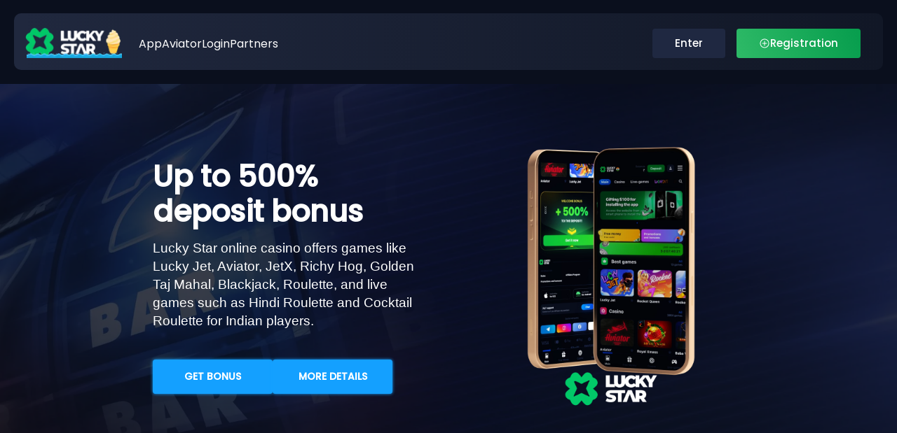

--- FILE ---
content_type: text/html
request_url: https://jaipurnewstoday.com/news/rajasthan-chief-ministers-best-wishes-on-janmashtami-1864/
body_size: 3800
content:
<!DOCTYPE html>
<html lang="en-IN">
<head>
	
<meta charset="UTF-8">
<meta name="viewport" content="width=device-width, initial-scale=1.0">
<title>Page not found - luckystr.com</title>
<meta name='robots' content='noindex, nofollow' />
<link rel="alternate" hreflang="en-IN" href="https://jaipurnewstoday.com/404/" />


<link rel="alternate" hreflang="x-default" href="https://jaipurnewstoday.com/404/" />


<link rel="canonical" href="https://jaipurnewstoday.com/404/" />
<meta name="description" content="Page not found - luckystr.com" />
<meta property="og:locale" content="en-IN" />
<meta property="og:type" content="article" />
<meta property="og:title" content="Page not found - luckystr.com" />
<meta property="og:description" content="Page not found - luckystr.com" />
<meta property="og:url" content="https://jaipurnewstoday.com/404/" />
<meta property="og:site_name" content="LuckyStar" />
<meta property="article:published_time" content="0001-01-01 00:00:00 &#43;0000 UTC" />
<meta property="article:modified_time" content="0001-01-01 00:00:00 &#43;0000 UTC" />
<meta property="og:image" content="https://jaipurnewstoday.com/wp-content/uploads/2024/04/logo.png" />
<meta property="og:image:width" content="281" />
<meta property="og:image:height" content="99" />

<meta property="og:image:secure_url" content="https://jaipurnewstoday.com/wp-content/uploads/2024/04/logo.png">
<meta name="twitter:card" content="summary_large_image" />
<meta name="twitter:title" content="Page not found - luckystr.com">
<meta name="twitter:description" content="Page not found - luckystr.com">
<meta name="twitter:image" content="https://jaipurnewstoday.com/wp-content/uploads/2024/04/logo.png" />
<meta name="twitter:label1" content="Approximate reading time">
<meta name="twitter:data1" content="8 minutes">
<script type="application/ld+json">
	{
    "@context": "https://schema.org",
    "@graph": [
    {
        "@type": "WebSite",
        "@id": "https:\/\/jaipurnewstoday.com\/#website",
        "url": "https:\/\/jaipurnewstoday.com\/",
        "name": "LuckyStar",
	"alternateName": "LuckyStar",
        "description": "Explore the Lucky Star Website for exciting games and rewards! 🎉 Dive into premium entertainment in India 🚀 Start your journey now!",
        "potentialAction": [
        {
            "@type": "SearchAction",
            "target":
            {
                "@type": "EntryPoint",
                "urlTemplate": "https:\/\/jaipurnewstoday.com\/?s={search_term_string}"
            },
            "query-input": "required name=search_term_string"
        }],
        "inLanguage": "en-IN"
    },
    {
        "@type":"Organization",
        "@id":"https:\/\/jaipurnewstoday.com\/#organization",
        "name":"Lucky Star: Unlock Endless Fun Today 🌟 Claim Bonuses!",
        "url":"https:\/\/jaipurnewstoday.com\/",
        "logo":
        {
            "@type":"ImageObject",
            "@id":"https:\/\/jaipurnewstoday.com\/#organizationLogo",
            "url":"https:\/\/jaipurnewstoday.com\/wp-content\/uploads\/2024\/04\/logo.png",
            "width": 281 ,
            "height": 99 
        },
        "image":
        {
            "@id":"https:\/\/jaipurnewstoday.com\/#organizationLogo"
        }
    },
    {
        "@type": "ImageObject",
        "@id": "https:\/\/jaipurnewstoday.com\/404\/#primaryimage",
        "inLanguage": "en-IN",
        "url": "https:\/\/jaipurnewstoday.com\/wp-content\/uploads\/2024\/04\/logo.png",
        "contentUrl": "https:\/\/jaipurnewstoday.com\/wp-content\/uploads\/2024\/04\/logo.png",
        "width":  281 ,
        "height":  99 ,
        "caption": "We\u0027re sorry, but we couldn\u0027t find the page you were looking for."
    },
    {
        "@type": "WebPage",
        "@id": "https:\/\/jaipurnewstoday.com\/404\/#webpage",
        "url": "https:\/\/jaipurnewstoday.com\/404\/",
        "name": "Page not found - luckystr.com",
        "isPartOf":
        {
            "@id": "https:\/\/jaipurnewstoday.com\/#website"
        },
        "primaryImageOfPage":
        {
            "@id": "https:\/\/jaipurnewstoday.com\/404\/#primaryimage"
        },
        "datePublished": "0001-01-01 00:00:00 \u002b0000 UTC",
        "dateModified": "0001-01-01 00:00:00 \u002b0000 UTC",
        "description": "Page not found - luckystr.com",
        "inLanguage": "en-IN",
        "potentialAction": [
        {
            "@type": "ReadAction",
            "target": ["https:\/\/jaipurnewstoday.com\/404\/"]
        }]
    },
    {
        "@type": "BreadcrumbList",
        "@id": "https:\/\/jaipurnewstoday.com\/404\/#breadcrumb",
        "itemListElement": [{
            "@type": "ListItem",
            "position":  1 ,
            "item": "https:\/\/jaipurnewstoday.com\/",
            "name": "Lucky Star"
            },{
            "@type": "ListItem",
            "position":  2 ,
            "item": "https:\/\/jaipurnewstoday.com\/404\/",
            "name": "Error 404"
            }]
    }]
}
</script>

<link rel="apple-touch-icon" sizes="60x60" href="https://jaipurnewstoday.com/apple-touch-icon.png">
<link rel="icon" type="image/png" sizes="32x32" href="https://jaipurnewstoday.com/favicon-32x32.png">
<link rel="icon" type="image/png" sizes="16x16" href="https://jaipurnewstoday.com/favicon-16x16.png">
<link rel="manifest" href="https://jaipurnewstoday.com/site.webmanifest">
<link rel="mask-icon" href="https://jaipurnewstoday.com/safari-pinned-tab.svg" color="#5bbad5">
<meta name="msapplication-TileColor" content="#da532c">
<meta name="theme-color" content="#ffffff">


<link rel="stylesheet" href="https://jaipurnewstoday.com/wp-content/themes/theme/dist/styles/styles.min.1166c261aa1ed042fa76e7196d44f8b4f6e3a0d0edff7395ec0aec73ddf05381.css" media="all">


</head>
<body>
	<div class="container">
		
<header
    class="bg-dark-gradient flex items-center max-[768px]:grid max-[768px]:grid-cols-[1fr_max-content] gap-12 rounded-[10px] pt-8 pb-12 px-16 mb-20">
    <div class="max-w-[156px] max-[768px]:hidden">
        <a href="https://jaipurnewstoday.com/"><img src="https://jaipurnewstoday.com/wp-content/uploads/2024/04/logo_hu_136b7ea5cbf9b97f.webp" alt="" width="281" height="99"
                decoding="async"></a>
    </div>
    <div class = "site-header--menu-area">
        
    <nav class="header-menu">
    <ul id="menu-categories" class="menu">
        <li
            class=" menu-item menu-item-type-post_type menu-item-object-page menu-item-home page_item "><a  title="App" href="https://jaipurnewstoday.com/app/">App</a></li>
        <li
            class=" menu-item menu-item-type-post_type menu-item-object-page menu-item-home page_item "><a  title="Aviator" href="https://jaipurnewstoday.com/aviator/">Aviator</a></li>
        <li
            class=" menu-item menu-item-type-post_type menu-item-object-page menu-item-home page_item "><a  title="Login" href="https://jaipurnewstoday.com/login/">Login</a></li>
        <li
            class=" menu-item menu-item-type-post_type menu-item-object-page menu-item-home page_item "><a  title="Partners" href="https://jaipurnewstoday.com/partners/">Partners</a></li></ul>
</nav>
    <div class="buttons-menu">
    <a class="mt-4 text-[12px] font-[500] inline-block bg-blue-2 rounded-[4px] py-6 px-12 text-white hover:opacity-[.86] max-[768px]:text-center"
        href="https://go.tesst.info/click?pid=14&amp;offer_id=245&amp;sub2=JaipurNewsToday.com&amp;sub7=SEO" target="_blank" rel="nofollow">Enter</a>
    <a class="mt-4 text-[12px] font-[500] grid grid-cols-[max-content_1fr] gap-10 items-center bg-green-gradient rounded-[4px] py-6 px-12 text-white hover:opacity-[.86]"
        href="https://go.tesst.info/click?pid=14&amp;offer_id=245&amp;sub2=JaipurNewsToday.com&amp;sub7=SEO" target="_blank" rel="nofollow">
        <i class="w-16 h-16"
            style="background:url(https://jaipurnewstoday.com/wp-content/themes/theme/images/complete-icon.svg) no-repeat center;background-size:contain"></i>
        <span>Registration</span>
    </a>
    </div>
    <button class="hidden max-[768px]:block mob-menu-btn"></button></div>
</header>
		


<div class="lg:grid lg:grid-cols-[58%_1fr] gap-24 mb-20">
    <div class="min-h-[365px] max-[768px]:min-h-[240px] py-56 px-42 max-[768px]:py-24 max-[768px]:px-20 bonus-block max-[768px]:mb-20"
        >
        <section class="max-w-[580px]">
            <div class="text-[30px] max-[768px]:text-[20px] font-[700] leading-[1.2] text-white mb-14">Up to 500% deposit bonus</div>
            <div class="text-[14px] leading-[1.2] text-white opacity-[.7] mb-42">Lucky Star online casino offers games like Lucky Jet, Aviator, JetX, Richy Hog, Golden Taj Mahal, Blackjack, Roulette, and live games such as Hindi Roulette and Cocktail Roulette for Indian players.</div>
        </section>

        <div class="flex gap-16 items-center">
            <a class="bg-green-gradient py-12 px-20 rounded-[8px] text-[13px] font-[700] text-white uppercase hover-drop-shadow-yellow-shadow"
                href="https://go.tesst.info/click?pid=14&amp;offer_id=245&amp;sub2=JaipurNewsToday.com&amp;sub7=SEO" target="_blank" rel="nofollow">Get bonus</a>
            <a class="bg-white py-12 px-20 rounded-[8px] text-[13px] font-[700] text-black uppercase hover-drop-shadow-grey-shadow"
                href="https://go.tesst.info/click?pid=14&amp;offer_id=245&amp;sub2=JaipurNewsToday.com&amp;sub7=SEO" target="_blank" rel="nofollow">More details</a>
        </div>
    </div>
    <div class="min-h-[365px] max-[768px]:min-h-[240px] py-56 px-42 max-[768px]:py-24 max-[768px]:px-20 bonus-block max-[768px]:mb-20">
        <section>
            <img src="https://jaipurnewstoday.com/wp-content/themes/theme/images/lucky-star-app-header.webp" alt="">
        </section>

        
    </div>

    
</div>

<article class="bg-dark-gradient py-24 px-20 mb-24 rounded-[10px] post-entry toggle-block">
	<div class="toggle-block__content opened" style="max-height: 100%;">
		<ul class="breadcrumb-list">
	<li class="home-breadcrumb-item">
		<a href="https://jaipurnewstoday.com/">Lucky Star</a>
		<span> » </span>
	</li>
	<li class="current-breadcrumb-item" aria-current="page">
		<span>Error 404</span>
	</li>
</ul>
		<h1>We&#39;re sorry, but we couldn&#39;t find the page you were looking for.</h1>
		<div class="table-of-content">
    <div class="h3 table-of-content__title" role="button">Table of contents</div>

    <div class="table-of-content__lists">
        <nav id="TableOfContents"></nav>
    </div>
</div>
		<p>You can try searching for something else above, or you can go back to our <a href="https://jaipurnewstoday.com/" title="home page">home page</a>.</p>

	</div>
	<button
		class="max-[768px]:w-[160px] max-[768px]:text-center bg-green-gradient rounded-[8px] py-12 px-32 text-[14px] font-[600] text-white hover:opacity-[.86] mt-32 ml-[50%] translate-x-[-50%] toggle-block__btn"
		data-def-label="Show more" data-toggle-label="Show less">Show more</button>
</article>

		<footer class="site-footer mt-42 pb-32">
	<div class="grid grid-cols-[max-content_1fr] gap-20 items-center mb-42">
		<div class="apps-footer"><img src="https://jaipurnewstoday.com/wp-content/uploads/2024/04/logo_hu_136b7ea5cbf9b97f.webp" alt="" width="281" height="99" decoding="async"></div>
		<div class="flex max-[768px]:flex-wrap max-[768px]:place-content-center gap-20 items-center">
			
			<a href="https://go.tesst.info/click?pid=14&amp;offer_id=245&amp;sub2=JaipurNewsToday.com&amp;sub7=SEO" target="_blank" rel="nofollow">
				<img class="max-w-full w-[auto] h-[26px] object-contain position-center"
					src="https://jaipurnewstoday.com/wp-content/uploads/2023/11/dmca.png"
					alt="DMCA">
			</a>
			
			<a href="https://go.tesst.info/click?pid=14&amp;offer_id=245&amp;sub2=JaipurNewsToday.com&amp;sub7=SEO" target="_blank" rel="nofollow">
				<img class="max-w-full w-[auto] h-[26px] object-contain position-center"
					src="https://jaipurnewstoday.com/wp-content/uploads/2023/11/mga.png"
					alt="mga">
			</a>
			
			<a href="https://mobile-apps.online/media/apks/LuckyStar.apk" target="_blank" rel="nofollow">
				<img class="max-w-full w-[auto] h-[26px] object-contain position-center"
					src="https://jaipurnewstoday.com/wp-content/uploads/2023/11/google-play.webp"
					alt="Lucky Star apk">
			</a>
			
		</div>
	</div>
	<div class="lg:grid lg:grid-cols-[max-content_1fr_160px_1fr_25%] gap-42 footer">
		
		
		
		
	</div>
	<div class="w-full h-[1px] bg-line-gradient mt-42 mb-24"></div>
	<section class="max-[768px]:mt-32">
    <nav class="footer-menu -grid">
        <ul class="menu"><li
                class="menu-item menu-item-type-post_type menu-item-object-page menu-item-home current-menu-item page_item">
                <a  title="About"  href="https://jaipurnewstoday.com/about/">About</a>
            </li><li
                class="menu-item menu-item-type-post_type menu-item-object-page menu-item-home current-menu-item page_item">
                <a  title="Contacts"  href="https://jaipurnewstoday.com/contacts/">Contacts</a>
            </li><li
                class="menu-item menu-item-type-post_type menu-item-object-page menu-item-home current-menu-item page_item">
                <a  title="Rules"  href="https://jaipurnewstoday.com/rules/">Rules</a>
            </li></ul>
    </nav>
</section>
	<div class="w-full h-[1px] bg-line-gradient mt-24 mb-24"></div>
	<div class="lg:grid lg:grid-cols-[1fr_max-content] gap-32 items-center">
		<div class="text-[12px] text-grey-2 max-[768px]:text-center max-[768px]:mb-20">
			© 2025 Lucky Star cassino online. </div>
			
	</div>
</footer>



<script type="text/javascript" src="https://jaipurnewstoday.com/wp-content/themes/theme/dist/js/scripts.min.min.cb545c506e51f7e790ebf9f071479cce78998401ee713791849a6666652e0e4f.js" defer="defer"></script>


	</div>
<script defer src="https://static.cloudflareinsights.com/beacon.min.js/vcd15cbe7772f49c399c6a5babf22c1241717689176015" integrity="sha512-ZpsOmlRQV6y907TI0dKBHq9Md29nnaEIPlkf84rnaERnq6zvWvPUqr2ft8M1aS28oN72PdrCzSjY4U6VaAw1EQ==" data-cf-beacon='{"version":"2024.11.0","token":"4086becd9722436caefb66aacaef91d6","r":1,"server_timing":{"name":{"cfCacheStatus":true,"cfEdge":true,"cfExtPri":true,"cfL4":true,"cfOrigin":true,"cfSpeedBrain":true},"location_startswith":null}}' crossorigin="anonymous"></script>
</body>
</html>


--- FILE ---
content_type: text/css
request_url: https://jaipurnewstoday.com/wp-content/themes/theme/dist/styles/styles.min.1166c261aa1ed042fa76e7196d44f8b4f6e3a0d0edff7395ec0aec73ddf05381.css
body_size: 6535
content:
:root{--dark-color:#090f1f;--blue-color:#131b2d;--blue-2-color:#1f2841;--blue-3-color:#10abe4;--blue-border-color:#1d253c;--dark-border-color:#222835;--green-color:#00c868;--yellow-color:#ffcf3f;--violet-color:#7f66ed;--grey-color:#8d939d;--grey-2-color:#596278;--grey-3-color:rgba(255, 255, 255, .2);--green-gradient:linear-gradient(70deg, #31bc69 -8%, #089e4e 96%);--yellow-gradient:linear-gradient(107deg, #ffca4d 0, #ff9400 100%);--blue-gradient:linear-gradient(255deg, #3445e2, #9217e4);--blue-hover-gradient:linear-gradient(-100deg, #9217e4, #3445e2);--dark-gradient:linear-gradient(92deg, #1e283f, rgba(20, 27, 46, .6));--line-gradient:linear-gradient(90deg, rgba(255, 255, 255, .2) 9.92%, transparent);--shadow:0 35px 35px rgba(0, 0, 0, 0.25)}footer.site-footer.mt-42.pb-32 li.menu-item.menu-item-type-post_type.menu-item-object-page.menu-item-home.current-menu-item.page_item{border-bottom:none}.faq-block__item.-toogle{margin-top:2%}nav.header-menu{margin-right:30px}.header-menu ul{display:inline-flex;flex-wrap:wrap;gap:23px}.buttons-menu{display:contents}.site-header--menu-area{grid-gap:16px;align-items:center;display:grid;width:100%;grid-template-columns:1fr max-content max-content max-content}.header-menu{flex:1 0 auto;margin-top:6px;padding-left:24px;position:relative}thead{border:3px solid #5f6881 !important;border-radius:8px !important;margin-bottom:42px !important}tbody{border:3px solid #5f6881 !important;border-radius:8px !important;margin-bottom:42px !important}.apps-footer img{width:75%}.grid.grid-cols-\[max-content_1fr\].gap-20.items-center.mb-42{display:flex;justify-content:space-around}footer.site-footer.mt-42.pb-32{background:linear-gradient(89.99deg,#1d273e .01%,#101728 99.99%);padding:42px 0}.w-full.h-\[1px\].bg-line-gradient.mt-24.mb-24{display:none}section.max-\[768px\]\:mt-32{border-bottom:1px solid hsla(0,0%,100%,.1);border-top:1px solid hsla(0,0%,100%,.1);padding:24px 0}.w-full.h-\[1px\].bg-line-gradient.mt-42.mb-24{width:67%;display:none;margin:0 auto}button.max-\[768px\]\:w-\[160px\].max-\[768px\]\:text-center.bg-green-gradient.rounded-\[8px\].py-12.px-32.text-\[14px\].font-\[600\].text-white.hover\:opacity-\[\.86\].mt-32.ml-\[50\%\].translate-x-\[-50\%\].toggle-block__btn{display:none}table{border:3px solid #5f6881 !important;border-radius:8px !important;margin-bottom:42px !important}.lg\:grid.lg\:grid-cols-\[1fr_max-content\].gap-32.items-center{display:flex;justify-content:center;margin-top:1em}::marker{color:#14a0ff}header.bg-dark-gradient.flex.items-center.max-\[768px\]\:grid.max-\[768px\]\:grid-cols-\[1fr_max-content\].gap-12.rounded-\[10px\].pt-8.pb-12.px-16.mb-20{padding:16px 0;background:linear-gradient(90.01deg,#20283e .69%,#111726 99.99%);padding-left:16px;margin-left:20px;margin-right:20px;margin-top:1.5%;padding-right:16px}.faq-block.mb-42{background:#20283e;padding:40px;border-radius:15px}@font-face{font-family:poppins;font-style:normal;font-weight:400;src:url(/wp-content/themes/theme/fonts/poppins-v20-latin-regular.woff2)format('woff2')}@font-face{font-family:poppins;font-style:normal;font-weight:500;src:url(/wp-content/themes/theme/fonts/poppins-v20-latin-500.woff2)format('woff2')}.sh-btn-slv{width:max-content;display:block;margin:0 auto;margin-top:20px;margin-bottom:20px;background:#48bf62;border-radius:10px;padding:10px 20px}body{font-family:poppins,sans-serif}#wm-ipp-base{height:65px;padding:0;margin:0;border:none;background:0 0}#wm-ipp-print{display:none !important}@media print{#wm-ipp-base{display:none !important}#wm-ipp-print{display:block !important;white-space:nowrap;overflow:hidden;text-overflow:ellipsis}}@media all{*,::after,::before{box-sizing:border-box;border-width:0;border-style:solid;border-color:initial}::after,::before{--tw-content:''}body{margin:0;line-height:inherit}h1,h2,h3{font-size:inherit;font-weight:inherit}a{color:inherit;text-decoration:inherit}strong{font-weight:bolder}small{font-size:80%}table{text-indent:0;border-color:inherit;border-collapse:collapse}button{font-family:inherit;font-feature-settings:inherit;font-variation-settings:inherit;font-size:100%;font-weight:inherit;line-height:inherit;color:inherit;margin:0;padding:0}button{text-transform:none}button{-webkit-appearance:button;background-color:transparent;background-image:none}figure,h1,h2,h3,p{margin:0}ul{list-style:none;margin:0;padding:0}[role=button],button{cursor:pointer}:disabled{cursor:default}img{display:block;vertical-align:middle}img{max-width:100%;height:auto}*,::after,::before{--tw-border-spacing-x:0;--tw-border-spacing-y:0;--tw-translate-x:0;--tw-translate-y:0;--tw-rotate:0;--tw-skew-x:0;--tw-skew-y:0;--tw-scale-x:1;--tw-scale-y:1;--tw-scroll-snap-strictness:proximity;--tw-ring-offset-width:0px;--tw-ring-offset-color:#fff;--tw-ring-color:rgb(59 130 246 / 0.5);--tw-ring-offset-shadow:0 0 #0000;--tw-ring-shadow:0 0 #0000;--tw-shadow:0 0 #0000;--tw-shadow-colored:0 0 #0000}.container{width:100%;margin-right:auto;margin-left:auto}@media(min-width:768px){.container{max-width:768px}}@media(min-width:1300px){.container{max-width:1300px}}.mb-10{margin-bottom:10px}.mb-14{margin-bottom:14px}.mb-16{margin-bottom:16px}.mb-20{margin-bottom:20px}.mb-24{margin-bottom:24px}.mb-42{margin-bottom:42px;z-index:100;position:relative}.ml-\[50\%\]{margin-left:50%}.mt-12{margin-top:12px}.mt-24{margin-top:24px}.mt-32{margin-top:32px}.mt-4{margin-top:4px}.mt-42{margin-top:42px}.block{display:block}.inline-block{display:inline-block}.flex{display:flex}.grid{display:grid}.hidden{display:none}.h-14{height:14px}.h-16{height:16px}.h-24{height:24px}.h-32{height:32px}.h-\[1px\]{height:1px}.h-\[26px\]{height:26px}.min-h-\[300px\]{min-height:300px}.min-h-\[365px\]{min-height:365px}.w-14{width:14px}.w-16{width:16px}.w-24{width:24px}.w-32{width:32px}.w-\[auto\]{width:auto}.w-full{width:100%}.max-w-\[156px\]{max-width:156px}.max-w-\[280px\]{max-width:280px}.max-w-full{max-width:100%}.translate-x-\[-50\%\]{--tw-translate-x:-50%;transform:translate(var(--tw-translate-x),var(--tw-translate-y))rotate(var(--tw-rotate))skewX(var(--tw-skew-x))skewY(var(--tw-skew-y))scaleX(var(--tw-scale-x))scaleY(var(--tw-scale-y))}.grid-cols-2{grid-template-columns:repeat(2,minmax(0,1fr))}.grid-cols-\[1fr_max-content\]{grid-template-columns:1fr max-content}.grid-cols-\[1fr_max-content_max-content\]{grid-template-columns:1fr max-content max-content}.grid-cols-\[max-content_1fr\]{grid-template-columns:max-content 1fr}.grid-cols-\[max-content_1fr_max-content\]{grid-template-columns:max-content 1fr max-content}.flex-col{flex-direction:column}.items-center{align-items:center}.justify-around{justify-content:space-around}.gap-10{gap:10px}.gap-12{gap:12px}.gap-16{gap:16px}.gap-20{gap:20px}.gap-24{gap:24px}.gap-32{gap:32px}.gap-42{gap:42px}.gap-6{gap:6px}.gap-8{gap:8px}.overflow-hidden{overflow:hidden}.rounded-\[10px\]{border-radius:10px}.rounded-\[4px\]{border-radius:4px}.rounded-\[8px\]{border-radius:8px}.border-\[1px\]{border-width:1px}.border-\[rgba\(255\2c 255\2c 255\2c \.15\)\]{border-color:rgba(255,255,255,.15)}.bg-blue{background-color:var(--blue-color)}.bg-blue-2{background-color:var(--blue-2-color)}.bg-white{--tw-bg-opacity:1;background-color:rgb(255 255 255/var(--tw-bg-opacity))}.bg-green-gradient{background-image:var(--green-gradient)}.bg-line-gradient{background-image:var(--line-gradient)}.object-contain{-o-object-fit:contain;object-fit:contain}.p-42{padding:42px}.px-12{padding-left:12px;padding-right:12px}.px-16{padding-left:16px;padding-right:16px}.px-20{padding-left:20px;padding-right:20px}.px-32{padding-left:32px;padding-right:32px}.px-42{padding-left:42px;padding-right:42px}.px-8{padding-left:8px;padding-right:8px}.py-12{padding-top:12px;padding-bottom:12px}.py-24{padding-top:24px;padding-bottom:24px}.py-4{padding-top:4px;padding-bottom:4px}.py-56{padding-top:56px;padding-bottom:56px}.py-6{padding-top:6px;padding-bottom:6px}.py-8{padding-top:8px;padding-bottom:8px}.pb-12{padding-bottom:12px}.pb-32{padding-bottom:32px}.pt-8{padding-top:8px}.text-\[10px\]{font-size:10px}.text-\[11px\]{font-size:11px}.text-\[12px\]{font-size:15px;height:42px;display:flex;padding:0 32px;align-items:center}.text-\[13px\]{font-size:13px}.text-\[14px\]{font-size:14px}.text-\[15px\]{font-size:15px}.text-\[30px\]{font-size:30px}.text-\[32px\]{font-size:32px}.font-\[500\]{font-weight:500}.font-\[600\]{font-weight:600}.font-\[700\]{font-weight:700}.uppercase{text-transform:uppercase}.leading-\[1\.1\]{line-height:1.1}.leading-\[1\.2\]{line-height:1.2}.text-black{--tw-text-opacity:1;color:rgb(52 52 52/var(--tw-text-opacity))}.text-grey{color:var(--grey-color)}.text-grey-2{color:var(--grey-2-color)}.text-white{--tw-text-opacity:1;color:rgb(255 255 255/var(--tw-text-opacity))}.opacity-\[\.6\]{opacity:.6}.opacity-\[\.7\]{opacity:.7}.drop-shadow-md{--tw-drop-shadow:drop-shadow(0 4px 3px rgb(0 0 0 / 0.07)) drop-shadow(0 2px 2px rgb(0 0 0 / 0.06));filter:var(--tw-blur)var(--tw-brightness)var(--tw-contrast)var(--tw-grayscale)var(--tw-hue-rotate)var(--tw-invert)var(--tw-saturate)var(--tw-sepia)var(--tw-drop-shadow)}.hover\:border-\[rgba\(255\2c 255\2c 255\2c \.25\)\]:hover{border-color:rgba(255,255,255,.25)}.hover\:opacity-\[\.86\]:hover{opacity:.86}@media(max-width:1100px){.max-\[768px\]\:mb-16{margin-bottom:16px}li.menu-item.menu-item-type-post_type.menu-item-object-page.menu-item-home.page_item{border-bottom:1px solid hsla(0,0%,100%,.1);display:block;margin-bottom:-4px;padding-bottom:19px}.grid.grid-cols-\[max-content_1fr\].gap-20.items-center.mb-42{display:flex;justify-content:space-around;flex-direction:column}.header-menu ul{align-items:center;display:flex;font-size:13px;gap:30px;flex-direction:column}.max-\[768px\]\:hidden{display:block !important}a.mt-4.text-\[12px\].font-\[500\].grid.grid-cols-\[max-content_1fr\].gap-10.items-center.bg-green-gradient.rounded-\[4px\].py-6.px-12.text-white.hover\:opacity-\[\.86\]{display:none}a.mt-4.text-\[12px\].font-\[500\].inline-block.bg-blue-2.rounded-\[4px\].py-6.px-12.text-white.hover\:opacity-\[\.86\].max-\[768px\]\:text-center{display:none}.site-header__langs{display:none}.apps-footer{display:flex;justify-content:center}.footer-menu.-grid ul{grid-column-gap:20px;max-height:fit-content;flex-direction:column;display:flex;flex-wrap:wrap;align-items:center}.min-h-\[365px\].max-\[768px\]\:min-h-\[240px\].py-56.px-42.max-\[768px\]\:py-24.max-\[768px\]\:px-20.bonus-block.max-\[768px\]\:mb-20{width:100% !important}.lg\:grid.lg\:grid-cols-\[58\%_1fr\].gap-24.mb-20{background:url(../../images/header-wrapper-bg.webp)top/cover no-repeat #0a0f1d;margin-bottom:64px;padding-left:30px;padding-right:30px;padding-top:30px;width:100%;display:flex;justify-content:center;flex-direction:column;align-items:center}.max-\[768px\]\:mb-20{margin-bottom:20px}.max-\[768px\]\:mt-24{margin-top:24px}.max-\[768px\]\:mt-32{margin-top:32px}.max-\[768px\]\:block{display:block}.max-\[768px\]\:flex{display:flex}.max-\[768px\]\:grid{display:grid}.max-\[768px\]\:hidden{display:none}.max-\[768px\]\:min-h-\[240px\]{min-height:240px}.max-\[768px\]\:min-h-\[64px\]{min-height:64px}.max-\[768px\]\:w-\[160px\]{width:160px}.max-\[768px\]\:grid-cols-\[1fr_max-content\]{grid-template-columns:1fr max-content}.max-\[768px\]\:grid-cols-\[1fr_max-content_max-content\]{grid-template-columns:1fr max-content max-content}.max-\[768px\]\:flex-col{flex-direction:column}.max-\[768px\]\:flex-wrap{flex-wrap:wrap}.max-\[768px\]\:place-content-center{place-content:center}.max-\[768px\]\:gap-12{gap:12px}.max-\[768px\]\:px-16{padding-left:16px;padding-right:16px}.max-\[768px\]\:px-20{padding-left:20px;padding-right:20px}.max-\[768px\]\:py-24{padding-top:24px;padding-bottom:24px}.max-\[768px\]\:text-center{text-align:center}.max-\[768px\]\:text-\[20px\]{font-size:20px}.max-\[768px\]\:text-\[24px\]{font-size:24px}}@media(min-width:976px){.lg\:flex{display:flex}.lg\:grid.footer{display:flex;justify-content:space-between}.lg\:grid{display:grid}.lg\:max-w-\[180px\]{max-width:180px}.lg\:max-w-\[280px\]{max-width:280px}.lg\:grid-cols-2{grid-template-columns:repeat(2,minmax(0,1fr))}.lg\:grid-cols-\[1fr_max-content\]{grid-template-columns:1fr max-content}.lg\:grid-cols-\[58\%_1fr\]{grid-template-columns:58% 1fr}.lg\:grid-cols-\[max-content_1fr\]{grid-template-columns:max-content 1fr}.lg\:grid-cols-\[max-content_1fr_160px_1fr_25\%\]{grid-template-columns:max-content 1fr 160px 1fr 25%}.lg\:place-content-end{place-content:end}.lg\:gap-80{gap:80px}}.\[\&\>a\]\:text-white>a{--tw-text-opacity:1;color:rgb(255 255 255/var(--tw-text-opacity))}.\[\&\>span\]\:mb-4>span{margin-bottom:4px}.\[\&\>span\]\:block>span{display:block}.\[\&\>span\]\:font-\[500\]>span{font-weight:500}.\[\&\>span\]\:text-white>span{--tw-text-opacity:1;color:rgb(255 255 255/var(--tw-text-opacity))}body{background:#0a0f1d;color:#fff;font-size:16px;line-height:1.4}@media(max-width:768px){body{padding-left:0;padding-right:0}table{overflow-x:auto;white-space:nowrap;display:block}ul#menu-categories{display:flex;flex-wrap:wrap;gap:25px;flex-direction:column !important}}.container{margin-left:auto;margin-right:auto;max-width:1920px;width:100%}@media(max-width:768px){.container{padding-left:0;padding-right:0}ul.menu{padding:20px}.faq-block .faq-block__title{font-size:22px !important;font-weight:500;padding-right:0 !important;position:relative;width:100%}.faq-block__item.-toogle{margin-top:9%}.faq-block.mb-42{background:#20283e;padding:19px;border-radius:15px}.faq-block__text div{font-size:13px}}.h3,h1,h2,h3{font-weight:600;line-height:1.2}h1{font-size:35px}@media(max-width:768px){h1{font-size:35px}}h2{font-size:26px}@media(max-width:768px){h2{font-size:24px}}.h3,h3{font-size:22px}@media(max-width:768px){.h3,h3{font-size:20px}}.topbar-icon a,.topbar-phone-icon a{background:var(--blue-2-color);border-radius:8px;display:flex;height:24px;place-content:center;place-items:center;width:24px}.topbar-icon a i,.topbar-phone-icon a i{background:url(/wp-content/themes/theme/images/lock-icon.svg)no-repeat 50%;background-size:contain;display:inline-block;height:14px;width:14px}.topbar-phone-icon a i{background:url(/wp-content/themes/theme/images/phone-icon.svg)no-repeat 50%;background-size:contain}.topbar-reg-icon{position:relative}@media(min-width:768px){.topbar-reg-icon{padding-left:16px}.topbar-reg-icon:before{background:hsla(0,0%,100%,.2);content:"";display:block;height:14px;left:-8px;margin:0 12px;position:absolute;top:50%;transform:translateY(-50%);width:1px}}.topbar-reg-icon a{background:var(--yellow-gradient);border-radius:50px;bottom:4px;font-size:12px;font-weight:600;padding:4px 28px 5px 50px;position:relative}.topbar-reg-icon a:before{bottom:0;color:rgba(0,0,0,.3);content:"";display:inline-block;height:9px;margin:auto;position:absolute;right:10px;top:0;width:9px}.topbar-reg-icon a:after{background-size:contain;content:"";display:inline-block;height:18px;position:absolute;right:8px;top:50%;transform:translateY(-50%);width:18px}.topbar-reg-icon a i{background:url(/wp-content/themes/theme/images/topbar-reg-icon.webp)no-repeat 50%;background-size:contain;bottom:-8px;display:block;height:46px;left:-6px;-o-object-fit:cover;object-fit:cover;-o-object-position:top;object-position:top;pointer-events:none;position:absolute;width:60px}.topbar-reg-icon a span{color:var(--dark-color)}.topbar-promo-icon{padding-right:16px;position:relative}.topbar-promo-icon:before{background:hsla(0,0%,100%,.2);content:"";display:block;height:14px;margin:0 12px;position:absolute;right:-16px;top:50%;transform:translateY(-50%);width:1px}.topbar-promo-icon a{align-items:center;background:var(--blue-color);border-radius:30px 13px 13px 30px;display:flex;position:relative}.topbar-promo-icon a:after{background-size:contain;content:"";display:inline-block;height:60px;position:absolute;right:-24px;top:50%;transform:translateY(-50%);width:60px}.topbar-promo-icon a .topbar-promo-icon__icon{align-items:flex-end;background:linear-gradient(86.37deg,#d062ff 2.96%,#7bb0ff 99.68%),linear-gradient(90deg,#ed6ea0,#ec8c69);border-radius:50%;box-shadow:0 5px 15px rgba(201,85,255,.4);display:flex;height:28px;justify-content:center;margin-right:10px;padding-bottom:7px;width:28px}.topbar-promo-icon a .topbar-promo-icon__icon i{background:url(/wp-content/themes/theme/images/topbar-promo-icon.svg)no-repeat 50%;background-size:contain;display:inline-block;height:16px;width:16px}.topbar-promo-icon a span{color:#fff;font-size:10px;font-weight:600;line-height:13px;margin-right:28px}.windows-icon{background:url(/wp-content/themes/theme/images/windows-icon.svg)no-repeat 50%;background-size:contain}.android-icon{background:url(/wp-content/themes/theme/images/android-icon.svg)no-repeat 50%;background-size:contain}.ios-icon{background:url(/wp-content/themes/theme/images/ios-icon.svg)no-repeat 50%;background-size:contain}.site-header__langs{position:relative}.site-header__langs .site-header__langs__btn{color:#fff;display:flex;font-size:16px;gap:8px;height:42px;line-height:1.2;padding:5px 10px;place-content:center;place-items:center;text-align:center;text-transform:uppercase}.site-header__langs:hover .site-header__langs__list{display:block}.site-header__langs .site-header__langs__list{border-radius:5px;display:none;padding:16px;position:absolute;right:-16px;top:100%;width:120px;z-index:999}.site-header__langs .site-header__langs__list ul li:not(:last-child){margin-bottom:8px}.site-header__langs .site-header__langs__list ul li a{color:#fff;font-size:13px}.site-header__langs .site-header__langs__list ul li a:hover{opacity:.6}@media(max-width:1100px){.mob-menu-btn{background:url(/wp-content/themes/theme/images/menu-icon.svg)no-repeat 50%;background-size:24px;height:32px;width:32px}}.header-menu{flex:1 0 auto;margin-top:6px;padding-left:24px;position:relative}@media(max-width:1100px){.header-menu{background:var(--blue-2-color);display:none;height:100vh;left:0;overflow-y:auto;padding:42px 20px;position:fixed;top:0;width:260px;z-index:9999}}@media(min-width:768px){}@media(max-width:768px){.header-menu ul li{font-size:15px}.header-menu ul li:not(:last-child){margin-bottom:16px}}.header-menu ul li.current-menu-item{position:relative}.header-menu ul li.current-menu-item:after{background:linear-gradient(to bottom right,#0095ff,#0855c4);border-radius:4px 4px 0 0;bottom:-17px;content:"";display:inline-block;height:4px;left:0;position:absolute;width:100%}@media(max-width:768px){.header-menu ul li.current-menu-item:after{border-radius:4px;bottom:-8px}}.header-menu ul li a{color:#fff}.header-menu ul li a:hover{text-shadow:0 0 10px rgba(0,183,255,.7),0 0 6px rgba(0,149,255,.5),0 0 10px rgba(141,83,233,.7)}.header-menu ul li ul{background:#fff;border-radius:4px;box-shadow:var(--shadow);display:none;left:50%;padding:20px 16px;position:absolute;top:100%;transform:translateX(-50%);width:200px;z-index:999}@media(max-width:768px){.header-menu ul li ul{box-shadow:none;left:unset;margin-top:16px;position:relative;top:unset;transform:unset;width:100%}}.header-menu ul li ul li:not(:last-child){margin-bottom:14px}.header-menu ul li ul li a{color:#444}.header-menu ul li ul li a:hover{text-shadow:none}.header-menu ul li ul li:hover a{color:var(--blue-3-color)}.header-menu ul li.menu-item-has-children{align-items:center;background:hsla(218,8%,58%,.3);border-radius:4px;display:flex;gap:5px;padding:5px 10px;position:relative}@media(max-width:768px){.header-menu ul li.menu-item-has-children{flex-wrap:wrap}}.header-menu ul li .header-menu-child-btn{background:url(/wp-content/themes/theme/images/menu-btn-icon.svg)no-repeat 50%;background-size:contain;height:14px;width:14px}.bonus-small-card-btn{align-items:center;background-color:#fff;border-radius:10px;box-shadow:0 10px 35px rgba(0,0,0,.2);color:#000;display:flex;font-size:18px;font-style:normal;font-weight:600;height:45px;justify-content:center;line-height:15px;margin-top:auto;mix-blend-mode:lighten;padding:0 20px;text-align:center;white-space:nowrap;width:100%}.hover-drop-shadow-yellow-shadow{transition:all .25s ease}.hover-drop-shadow-yellow-shadow:hover{box-shadow:0 4px 20px rgba(0,0,0,.2);transform:scale(1.04)translateZ(0)perspective(1px)}.hover-drop-shadow-grey-shadow{transition:all .25s ease}.hover-drop-shadow-grey-shadow:hover{box-shadow:0 4px 20px rgba(0,0,0,.2);transform:scale(1.04)translateZ(0)perspective(1px)}.bonus-block{border-radius:10px;display:flex;flex-direction:column;overflow:hidden;place-content:center}.breadcrumb-list{display:flex;gap:10px;align-items:center;list-style-type:none;margin-left:0 !important;margin-bottom:15px !important}.breadcrumb-list li::marker{content:none}.home-breadcrumb-item{margin-bottom:0 !important;display:flex;flex-direction:row;gap:10px}.post-entry h1,.post-entry h2,.post-entry h3{line-height:1.2;margin:0 0 20px}.post-entry a{color:var(--blue-3-color)}.post-entry a:hover{color:#fff;opacity:.76}.post-entry p:not(:last-child){margin-bottom:24px}.post-entry ul{list-style:disc;margin-bottom:30px;margin-left:24px}.post-entry ul li{list-style:disc;position:relative}.post-entry ul li:not(:last-child){margin-bottom:14px}.post-entry .wp-block-table{margin-bottom:42px}@media(max-width:768px){.post-entry .wp-block-table{margin-bottom:24px;margin-right:-20px;overflow-x:auto;padding-bottom:4px;width:calc(100% + 20px);width:100%}}.post-entry .wp-block-table table{width:100%}@media(max-width:768px){.post-entry .wp-block-table table{width:800px}}.post-entry table{border-collapse:separate;border-radius:5px !important;font-size:15px;margin-bottom:16px;border:3px solid #5f6881 !important;border-radius:8px !important;margin-bottom:42px !important;overflow:}.post-entry table tr:nth-child(2n){background:linear-gradient(110deg,#1d2d4f,rgba(63,71,93,.6) 100%);border-radius:8px}.post-entry table tr:first-child{border-radius:5px 10px 0 0}.post-entry table tr:last-child{border-radius:0 0 10px 10px}.post-entry table tr th{padding:12px 16px;text-align:left}.post-entry table tr td{padding:12px 16px}.toggle-block{overflow:hidden}.toggle-block .toggle-block__content{position:relative}.toggle-block .toggle-block__btn{position:relative;z-index:555}.toggle-block:not(.-toggle) .toggle-block__content{max-height:400px}@media(max-width:768px){.toggle-block:not(.-toggle) .toggle-block__content{margin-bottom:-20px}}.toggle-block:not(.-toggle) .toggle-block__content:before{background:linear-gradient(0deg,#060606 0,hsla(0,0%,100%,0));bottom:-100px;content:"";display:inline-block;height:320px;left:-20px;position:absolute;width:calc(100% + 40px);z-index:5}.faq-block .faq-block__item{background:linear-gradient(110deg,#1d2d4f,rgba(63,71,93,.6) 100%);border-radius:8px;padding:20px;position:relative}.faq-block .faq-block__item:not(:last-child){margin-bottom:16px}.faq-block .faq-block__item:before{background-image:linear-gradient(255deg,#00b7ff,#8d53e9);border-radius:12px;content:"";height:100%;display:none;inset:0 auto 0 0;position:absolute;width:6px}.faq-block .faq-block__item.-toggle .faq-block__title:after{background:url([data-uri]);background-position:50%;background-repeat:no-repeat}.faq-block .faq-block__item.-toggle .faq-block__text{display:block}.faq-block .faq-block__title{font-size:24px;font-weight:500;padding-right:64px;position:relative}.faq-block .faq-block__title:after{background:url("data:image/svg+xml;charset=utf-8,%3Csvg width='13' height='14' fill='none' xmlns='http://www.w3.org/2000/svg'%3E%3Cpath d='M13 7.929H7.429V13.5H5.57V7.929H0V6.07h5.571V.5H7.43v5.571H13V7.93Z' fill='%23ffff'/%3E%3C/svg%3E");background-position:50%;background-repeat:no-repeat;content:"";display:none;height:24px;position:absolute;right:0;width:24px}.faq-block .faq-block__text{display:none;margin-top:20px}.footer-menu ul li{font-size:13px}.footer-menu ul li:not(:last-child){margin-bottom:10px}.footer-menu ul li a{color:#fff}.footer-menu ul li a:hover{opacity:.86}.footer-menu.-grid ul{grid-column-gap:20px;max-height:220px;flex-direction:row;display:flex;flex-wrap:wrap;justify-content:center}.table-of-content{border:1px solid #363a46;border-radius:10px;margin-bottom:24px;overflow:hidden}.table-of-content__title{background:0 0;color:#fff;font-size:20px !important;font-weight:700;padding:12px 54px 12px 16px;position:relative}.table-of-content__title:after{background:url(/wp-content/themes/theme/images/toc-icon-d.svg)no-repeat 50%;background-size:contain;content:"";display:inline-block;height:24px;position:absolute;right:20px;top:50%;transform:translateY(-50%);width:24px}.table-of-content__lists{display:none;padding:10px 16px}.table-of-content__lists ul{list-style:disc;margin-bottom:0 !important}.table-of-content__lists ul li{list-style:disc;margin-left:0 !important}.table-of-content__lists ul li:not(:last-child){margin-bottom:12px}.table-of-content__lists ul li:before{content:none}.table-of-content__lists ul li a{color:#fff !important}.table-of-content__lists ul li a:hover{color:var(--blue-3-color) !important}}.toggle-block__content.opened:before{background:0 0 !important}.table-of-content.-toggle{border:1px solid var(--blue-3-color)}.table-of-content.-toggle .table-of-content__title{background:0 0;color:#fff}.table-of-content.-toggle .table-of-content__lists{display:block}html{scroll-behavior:smooth}.toggle-block__content table{width:100%}.toggle-block__content img{display:block;margin:0 auto;width:100%;height:auto}.header-menu ul li.menu-item-has-children.-toggle>ul{display:block}.header-menu.-toggle{display:block}.popup{display:none;position:fixed;top:50%;left:50%;transform:translate(-50%,-50%);box-shadow:0 0 10px rgba(0,0,0,.1);z-index:1000}.faq-block .faq-block__text{display:block;margin-top:20px}.text-\[14px\].leading-\[1\.2\].text-white.opacity-\[\.7\].mb-42{font-size:19px;line-height:1.4;font-weight:400;opacity:inherit;color:#fff;font-family:Montserrat,sans-serif}.gap-16{gap:16px;width:100%}a.bg-green-gradient.py-12.px-20.rounded-\[8px\].text-\[13px\].font-\[700\].text-white.uppercase.hover-drop-shadow-yellow-shadow,a.bg-white.py-12.px-20.rounded-\[8px\].text-\[13px\].font-\[700\].text-black.uppercase.hover-drop-shadow-grey-shadow{align-items:center;background:#14a0ff;border-radius:4px;box-shadow:0 0 4px #14a0ff;display:flex;gap:10px;justify-content:center;color:#fff;width:45%;font-size:14px;padding:15px 32px}.lg\:grid.lg\:grid-cols-\[58\%_1fr\].gap-24.mb-20{background:url(../../images/header-wrapper-bg.webp)top/cover no-repeat #0a0f1d;margin-bottom:64px;padding-left:30px;padding-right:30px;padding-top:30px;width:100%;display:flex;justify-content:center}.text-\[30px\].max-\[768px\]\:text-\[20px\].font-\[700\].leading-\[1\.2\].text-white.mb-14{font-size:42px;font-style:normal}.min-h-\[365px\].max-\[768px\]\:min-h-\[240px\].py-56.px-42.max-\[768px\]\:py-24.max-\[768px\]\:px-20.bonus-block.max-\[768px\]\:mb-20{display:flex;align-items:center}.min-h-\[365px\].max-\[768px\]\:min-h-\[240px\].py-56.px-42.max-\[768px\]\:py-24.max-\[768px\]\:px-20.bonus-block.max-\[768px\]\:mb-20{width:38%}nav#TableOfContents{border:1px solid #14a0ff;padding:20px;background:rgba(20,160,255,.1);grid-column-gap:32px;background:rgba(20,160,255,.1);border:1px solid #14a0ff;border-radius:10px;grid-template-columns:repeat(2,1fr);margin-bottom:0 !important;margin-left:0 !important;margin-top:20px;padding:30px 20px 12px}.popup.active{display:block}article.bg-dark-gradient{max-width:1220px !important;margin:0 auto}.faq-block .faq-block__item{background:rgba(20,160,255,.3);border-radius:8px;padding:20px;position:relative}article.bg-dark-gradient.py-24.px-20.mb-24.rounded-\[10px\].post-entry.toggle-block{max-width:1220px !important;margin:0 auto}.popup-wrapper{display:flex;padding:20px;flex-direction:row;align-items:center;column-gap:20px;border-radius:10px;background:#0d1428}.overlay{display:none;position:fixed;top:0;left:0;width:100%;height:100%;background:rgba(0,0,0,.5);z-index:999}.overlay.active{display:block}.popup-east-side{display:flex;flex-direction:column;align-items:center;justify-content:center;gap:20px;position:relative}.close-button{position:absolute;top:0;right:0;min-width:15px;min-height:15px}.popup-west-side img{width:100%}.popup-east-side-text{display:flex;flex-direction:column;justify-content:center;align-items:center;text-align:center;gap:5px}.popup-east-side-text p{font-size:23px;font-weight:700}.popup-east-side form{display:flex;flex-direction:column;gap:10px;justify-content:center;width:100%}.popup-east-side form input{height:60px}.popup-east-side form textarea{height:100px}.popup-east-side form input,.popup-east-side form textarea{font-size:16px;line-height:10px;font-weight:400;padding:10px;border:0;border-radius:10px;background-color:#fff;outline:none;resize:none;color:#000;width:100%}.popup-east-side form input:focus,.popup-east-side form textarea:focus{outline:none}.popup-east-side form input::placeholder,.popup-east-side form textarea::placeholder{color:#8c8c8c}.popup-east-side form input[type=submit]{background-image:linear-gradient(70deg,#31bc69 -8%,#089e4e 96%);color:#fff;font-weight:600;font-size:18px}@media(max-device-width:1260px){.popup-west-side{display:none}}@media(max-device-width:766px){.popup{width:96%}.popup-east-side{width:100%}}

--- FILE ---
content_type: image/svg+xml
request_url: https://jaipurnewstoday.com/wp-content/themes/theme/images/complete-icon.svg
body_size: 385
content:
<svg width="32" height="32" viewBox="0 0 32 32" fill="none" xmlns="http://www.w3.org/2000/svg">
<g clip-path="url(#clip0_412_44)">
<path d="M16 29C13.4288 29 10.9154 28.2376 8.77759 26.8091C6.63975 25.3807 4.97351 23.3503 3.98957 20.9749C3.00563 18.5995 2.74819 15.9856 3.2498 13.4638C3.75141 10.9421 4.98953 8.6257 6.80762 6.80762C8.6257 4.98953 10.9421 3.75141 13.4638 3.2498C15.9856 2.74819 18.5995 3.00563 20.9749 3.98957C23.3503 4.97351 25.3807 6.63975 26.8091 8.77759C28.2376 10.9154 29 13.4288 29 16C29 19.4478 27.6304 22.7544 25.1924 25.1924C22.7544 27.6304 19.4478 29 16 29ZM16 5.00001C13.8244 5.00001 11.6977 5.64514 9.88873 6.85384C8.07979 8.06254 6.66989 9.7805 5.83733 11.7905C5.00477 13.8005 4.78693 16.0122 5.21137 18.146C5.63581 20.2798 6.68345 22.2398 8.22183 23.7782C9.76021 25.3166 11.7202 26.3642 13.854 26.7886C15.9878 27.2131 18.1995 26.9952 20.2095 26.1627C22.2195 25.3301 23.9375 23.9202 25.1462 22.1113C26.3549 20.3023 27 18.1756 27 16C27 13.0826 25.8411 10.2847 23.7782 8.22183C21.7153 6.15893 18.9174 5.00001 16 5.00001Z" fill="white"/>
<path d="M16 23C15.7348 23 15.4804 22.8946 15.2929 22.7071C15.1054 22.5196 15 22.2652 15 22V10C15 9.73478 15.1054 9.48043 15.2929 9.29289C15.4804 9.10536 15.7348 9 16 9C16.2652 9 16.5196 9.10536 16.7071 9.29289C16.8946 9.48043 17 9.73478 17 10V22C17 22.2652 16.8946 22.5196 16.7071 22.7071C16.5196 22.8946 16.2652 23 16 23Z" fill="white"/>
<path d="M22 17H10C9.73478 17 9.48043 16.8946 9.29289 16.7071C9.10536 16.5196 9 16.2652 9 16C9 15.7348 9.10536 15.4804 9.29289 15.2929C9.48043 15.1054 9.73478 15 10 15H22C22.2652 15 22.5196 15.1054 22.7071 15.2929C22.8946 15.4804 23 15.7348 23 16C23 16.2652 22.8946 16.5196 22.7071 16.7071C22.5196 16.8946 22.2652 17 22 17Z" fill="white"/>
</g>
<defs>
<clipPath id="clip0_412_44">
<rect width="32" height="32" fill="white"/>
</clipPath>
</defs>
</svg>


--- FILE ---
content_type: image/svg+xml
request_url: https://jaipurnewstoday.com/wp-content/themes/theme/images/toc-icon-d.svg
body_size: -223
content:
<svg width="24" height="24" viewBox="0 0 24 24" fill="none" xmlns="http://www.w3.org/2000/svg">
<path d="M7 10L12 15L17 10" stroke="#14A0FF" stroke-width="2" stroke-linecap="round" stroke-linejoin="round"/>
</svg>


--- FILE ---
content_type: application/javascript
request_url: https://jaipurnewstoday.com/wp-content/themes/theme/dist/js/scripts.min.min.cb545c506e51f7e790ebf9f071479cce78998401ee713791849a6666652e0e4f.js
body_size: -17
content:
let open_btn=document.querySelector(".toggle-block__btn");open_btn.onclick=()=>{let e=document.querySelector(".toggle-block__content");if("100%"===e.style.maxHeight){e.style.maxHeight="400px";let t=open_btn.getAttribute("data-def-label");open_btn.textContent=t,e.classList.remove("opened")}else{e.style.maxHeight="100%";let t=open_btn.getAttribute("data-toggle-label");open_btn.textContent=t,e.classList.add("opened")}};let toc=document.querySelector(".table-of-content");toc.onclick=()=>{toc.classList.toggle("-toggle")},document.querySelector(".faq-block")&&document.querySelectorAll(".faq-block__item").forEach(e=>{e.onclick=()=>{e.classList.toggle("-toggle")}});let toggle_menus=document.querySelectorAll(".menu-item-has-children");toggle_menus.forEach(e=>{e.onclick=()=>{toggle_menus.forEach(t=>{t!==e&&t.classList.remove("-toggle")}),e.classList.toggle("-toggle")}});let menu_btn=document.querySelector(".mob-menu-btn"),menu=document.querySelector(".header-menu");menu_btn.onclick=()=>{menu.classList.toggle("-toggle")},document.addEventListener("click",e=>{menu.contains(e.target)||menu_btn.contains(e.target)||menu.classList.remove("-toggle")})